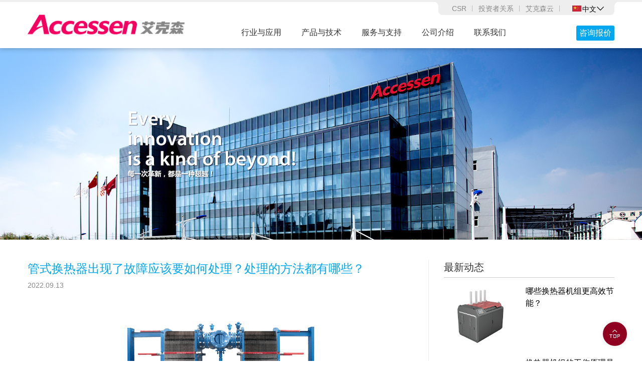

--- FILE ---
content_type: text/html; charset=utf-8
request_url: https://www.accessen.cn/about_newsdetails_id_11787.html
body_size: 10407
content:
<!DOCTYPE html><html lang="zh-CN"><head><meta charset="utf-8"><meta http-equiv="content-language" content="zh-CN"><meta name="viewport" content="width=device-width, initial-scale=1.0, maximum-scale=1.0, user-scalable=no"><!-- <meta http-equiv="Content-Security-Policy" content="upgrade-insecure-requests"> --><link type="text/css" href="/Apps/Tpl/default/Public/css/reset.css" rel="stylesheet" /><link rel="stylesheet" type="text/css" href="/Apps/Tpl/default/Public/fonts/iconfont.css"><link rel="stylesheet" type="text/css" href="/Apps/Tpl/default/Public/css/slick.css"><link type="text/css" href="/Apps/Tpl/default/Public/css/css.css?vid=17701313" rel="stylesheet" /><title>管式换热器出现了故障应该要如何处理？处理的方法都有哪些？-上海艾克森股份有限公司</title><meta name="keywords" content="换热器厂家"><meta name="description" content="换热器大家都比较熟悉，是将热流体的部分热量传递给冷流体的设备，又称热交换器。换热器在化工、石油、动力、食品及其它许多工业生产中占有重要地位，其在化工生产中换热器可作为加热器、冷却器、冷凝器、蒸发器和再沸器等，应用广泛。"><meta name="renderer" content="webkit"><meta name="format-detection" content="telephone=no" /><meta name="author" content="网站建设作者：www.zhutengtech.com，021-62155891" /><meta name="copyright" content="艾克森，https://www.accessen.cn/" /><script src="/Apps/Tpl/default/Public/js/jquery-1.8.3.min.js"></script><script src="/Apps/Tpl/default/Public/js/slick.js"></script><script src="/Apps/Tpl/default/Public/js/js.js"></script><script>
var _hmt = _hmt || [];
(function() {
  var hm = document.createElement("script");
  hm.src = "https://hm.baidu.com/hm.js?6cfe755be28eb2cc1709bb6b660011c0";
  var s = document.getElementsByTagName("script")[0]; 
  s.parentNode.insertBefore(hm, s);
})();
</script></head><body><div class="header"><div class="wp clearfix"><a href="/" class="logo"><img src="/Apps/Tpl/default/Public/images/logo.png" title="艾克森股份有限公司" alt="艾克森股份有限公司"></a><div class="menu"><ul class="clearfix"><li><div class="h3"><a href="/case.html">行业与应用<em></em></a></div></li><li><div class="h3"><a href="/products.html">产品与技术<em></em></a></div></li><li><div class="h3"><a href="/service.html">服务与支持<em></em></a></div></li><li><div class="h3"><a href="/about.html">公司介绍<em></em></a></div></li><li><div class="h3"><a href="/contact.html">联系我们<em></em></a></div></li></ul></div><a href="javascript:;" class="menu-link"><span></span></a><div class="top_right"><div class="linav top_nav"><div class="i iconfont icon-gengduo"></div><div class="box"><!--<a href="/about.html">公司</a>--><a href="/csr.html">CSR</a><a href="/invest.html">投资者关系</a><a href="/login.html">艾克森云<em></em></a></div></div><div class="linav language"><div class="i iconfont icon-yuyan"></div><div class="box"><div class="h3"><img src="/Apps/Tpl/default/Public/images/cn.png" title="中文" alt="中文">中文<i class="iconfont icon-jtx"></i></div><div class="p"><a href="javascript:;" rel="nofollow" data-url="https://www.accessen.com"><img src="/Apps/Tpl/default/Public/images/en.png" title="English" alt="English">English</a><a href="/"><img src="/Apps/Tpl/default/Public/images/cn.png" title="中文" alt="中文">中文</a></div></div></div></div><div class="tRight"><!-- <div class="tShare"><div class="i iconfont icon-fenxiang"></div><div class="box bdsharebuttonbox"><strong>分享</strong><ul class="clearfix"><li><a href="javascript:;" class="bds_weixin iconfont icon-weixin" data-cmd="weixin" title="微信"></a></li><li><a href="javascript:;" class="iconfont icon-douyin1" title="抖音"></a></li><li><a href="javascript:;" class="bds_linkedin iconfont icon-in" data-cmd="linkedin" title="领英"></a></li><li><a href="javascript:;" class="bds_twi iconfont icon-twitter" data-cmd="twi" title="twitter"></a></li><li><a href="javascript:;" class="bds_fbook iconfont icon-facebook" data-cmd="fbook" title="Facebook"></a></li></ul></div></div> --><div class="tCall"><a href="javascript:;" class="i iconfont icon-kefu show_sq"></a><div class="box"><a href="javascript:;" class="show_sq">咨询报价</a></div></div></div></div></div><div class="menu_box_bg"></div><div class="pg_banner"><img src="/Uploads/2018/03/27/5ab9a2704264e.jpg" alt="管式换热器出现了故障应该要如何处理？处理的方法都有哪些？"><div class="crumbs"><div class="wp clearfix"><a href="/">首页</a><em>&gt;</em><a href="/about.html">关于我们</a><em>&gt;</em><a href="/about_news.html">产品知识</a><em>&gt;</em><span>管式换热器出现了故障应该要如何处理？处理的方法都有哪些？</span></div></div></div><div class="pgwp"><div class="wp clearfix"><div class="cpg clearfix"><div class="cpg_fl"><div class="newsinfo"><div class="newsinfo_tit"><div class="h3"><h1>管式换热器出现了故障应该要如何处理？处理的方法都有哪些？</h1></div><div class="em">2022.09.13</div></div><div class="newsinfo_con"><p style="text-align:center"><img src="/Uploads//remoteImage/83061622804489.png" width="431" height="359" border="0" hspace="0" vspace="0" alt="管式换热器出现了故障应该要如何处理？处理的方法都有哪些？" style="width:431px;height:359px;" /></p><p>换热器大家都比较熟悉，是将热流体的部分热量传递给冷流体的设备，又称热交换器。换热器在化工、石油、动力、食品及其它许多工业生产中占有重要地位，其在化工生产中换热器可作为加热器、冷却器、冷凝器、蒸发器和再沸器等，应用广泛。</p><p>换热器的种类有很多中，今天<a href="https://www.accessen.cn" target="_self">换热器厂家</a>就来说一下螺旋缠绕管式换热器，这种换热器在正常使用情况下螺旋管式换热器是会出现一定的温差，温差是不会太大，如果要是出现了温差较大，那么这个时候操作人员就要注意了，因为温差过大就会影响传热效果同时还会影响到换热器的其他配件，那么遇到这种情况，操作人员要如何进行处理呢？</p><p>螺旋管式换热器温差过大原因有哪些？</p><p>1、在换热器热端的某一断面，返流气的温度和增压空气的温度相等，而过了这一断面，返流气不再被增压空气加热，反而被其冷却。</p><p>2、返流气一方面受到比它温度高的正流空气的加热，另一方面又受到比它温度低的正流增压空气的冷却，换热面积得不到充分利用，造成热端温差加大，增加了不可逆损失。此时增压空气所占比例越大，增压空气和正流空气温差越大，对主换热器热端温差的影响也越大。</p><p>螺旋管式换热器温差过大的处理方法有哪些？</p><p>1、对空气预冷系统工况进行优化调整，通过调节阀减小去增压机后冷却器的冷冻水流量，增大去空冷塔的冷冻水流量，适当调节冷冻水回水冷塔流量，保证冷水机组在设计工况下运转。</p><p>2、从而使正流空气进主换热器温度降低，温度升高，两者趋于一致，避免主设备热端的温度交叉，使换热面积得到充分利用，从而有效缩小热端温差。但应控制增压空气进温度不能低于正流空气的进口温度，否则将产生温度交叉，使部分传热面积失去传热作用。调整后热端温差缩小到3℃以内。</p></div><div class="caseinfo_share"><div class="zShareList bdsharebuttonbox clearfix"><ul class="clearfix"><li><a target="_blank" href="javascript:;" class="bds_weixin iconfont icon-weixin" data-cmd="weixin" title="微信"></a></li><li><a href="javascript:;" class="iconfont icon-douyin1" title="抖音"></a></li><li><a target="_blank" href="javascript:;" class="bds_linkedin iconfont icon-in" data-cmd="linkedin" title="领英"></a></li><li><a target="_blank" href="javascript:;" class="bds_fbook iconfont icon-facebook" data-cmd="fbook" title="Facebook"></a></li><li><a target="_blank" href="javascript:;" class="bds_twi iconfont icon-twitter" data-cmd="twi" title="twitter"></a></li></ul></div></div><div class="caseinfo_flip"><div class="li li1"><div class="pd"><div class="tit">上一篇</div><a href="/about_newsdetails_id_11788.html"><div class="con clearfix"><div class="img"><img src="/Uploads//remoteImage/90751631168203.png" title="工业板式换热器要如何进行拆卸？工业板式换热器拆卸要注意什么？" alt="工业板式换热器要如何进行拆卸？工业板式换热器拆卸要注意什么？"></div><div class="text"><div class="h3">工业板式换热器要如何进行拆卸？工业板式换热器拆卸要注意什么？</div><div class="p">社会在快速发展，我们国际的工业也在快速发展，工业换热器也是工业领域中必不可少的一种热交换设备，热交换设备被广泛应用于石油、化工、电力、船舶等行业中。那么工业板式换热器应该要如何进行拆卸呢？拆卸的时候要注意什么？下面换热器厂家就来给大家简单的介绍一下。</div></div></div></a></div></div><div class="li li2"><div  class="pd"><div class="tit">下一篇</div><a href="/about_newsdetails_id_11786.html"><div class="con clearfix"><div class="img"><img src="/Uploads//remoteImage/71301630985426.png" title="如何选购适合自己企业需求的换热器？" alt="如何选购适合自己企业需求的换热器？"></div><div class="text"><div class="h3">如何选购适合自己企业需求的换热器？</div><div class="p">社会在不断发展，制造行业也在快速发展，就比如换热器这个行业也在不断发展，换热器在社会很多行业中的应用是越来越广泛，而且在生产制造行业中起着重要的作用。目前很多企业对于换热器都还有大量的需求，企业都希望能购买到一款适合自己企业需求的换热器，那么应该如何进行选购呢？下面换热器厂家就来给大家简单的介绍一下。</div></div></div></a></div></div></div></div></div><div class="cpg_fr"><div class="case_list2 case_list2_2"><div class="tit2">最新动态</div><div class="ul"><ul><li><a href="/about_newsdetails_id_18422.html" class="pd"><div class="img"><img src="/Uploads/pt/5/5ad59b97b63eb.png" alt="哪些换热器机组更高效节能？" alt="哪些换热器机组更高效节能？"></div><div class="text"><div class="h3">哪些换热器机组更高效节能？</div><!--<div class="em">2026-02-03</div><div class="p">在选择更高效节能的换热器机组时，需要从系统集成、智能控制与全生命周期运行的角度进行综合评判。高效的机组不仅是高效换热器与高效水泵的简单组合，更是各部件间最优匹配与智能协同的产物。</div>--></div></a></li><li><a href="/about_newsdetails_id_18421.html" class="pd"><div class="img"><img src="/Uploads/pt/5/5ad6f7987e486.png" alt="换热器机组的工作原理是什么？" alt="换热器机组的工作原理是什么？"></div><div class="text"><div class="h3">换热器机组的工作原理是什么？</div><!--<div class="em">2026-02-03</div><div class="p">换热器机组是一个集成了换热器、循环水泵、调节阀、过滤装置、控制仪表及电气控制柜等重要组件的完整功能模块，它的工作原理并不是单一设备的简单叠加，而是实现冷热流体间高效、可控热量交换的系统集成。它的重要作用是在不同热力系统之间安全、稳定、按需地传递热能，同时实现水力解耦与智能调控，艾克森对此进行具体介绍：</div>--></div></a></li><li><a href="/about_newsdetails_id_18420.html" class="pd"><div class="img"><img src="/Uploads/2025/09/29/68d9fac481c5b.png" alt="换热器在暖通空调中有哪些具体应用？" alt="换热器在暖通空调中有哪些具体应用？"></div><div class="text"><div class="h3">换热器在暖通空调中有哪些具体应用？</div><!--<div class="em">2026-02-03</div><div class="p">在暖通空调（HVAC）系统中，换热器作为热量传递与转换的重要部件，它能够应用于冷热源生产、输送分配及末端处理的各个环节，对系统能效、稳定性和舒适度起着决定性作用。它的具体应用形式多样，且正随着节能技术的发展不断深化。</div>--></div></a></li><li><a href="/about_newsdetails_id_18419.html" class="pd"><div class="img"><img src="/Uploads/2020/12/08/5fcf145b6a711.png" alt="哪些厂家生产优质的不锈钢换热器？" alt="哪些厂家生产优质的不锈钢换热器？"></div><div class="text"><div class="h3">哪些厂家生产优质的不锈钢换热器？</div><!--<div class="em">2026-02-03</div><div class="p">在国内专业的换热设备制造商中，艾克森借助对材料科学的深刻理解和精湛的制造工艺，生产出高品质的不锈钢换热器，在业内赢得了可靠耐用的声誉。不锈钢换热器​的优质体现在材料纯度、加工精度、结构设计及长期性能稳定性等多个方面。</div>--></div></a></li><li><a href="/about_newsdetails_id_18418.html" class="pd"><div class="img"><img src="/Uploads/2025/09/29/68d9fac481c5b.png" alt="换热器的清洗和维护方法有哪些？" alt="换热器的清洗和维护方法有哪些？"></div><div class="text"><div class="h3">换热器的清洗和维护方法有哪些？</div><!--<div class="em">2026-02-03</div><div class="p">换热器​的清洗与维护是保障长期高效、稳定运行的重要环节，直接关系到系统能效、设备寿命和生产连续性。根据艾克森换热器结垢性质、设备类型和工况条件，可以采用针对性的方法并建立预防性的维护计划。</div>--></div></a></li></ul></div></div></div></div></div></div><div class="zAbout"><div class="wp clearfix"><div class="zAboutCon"><a href="/about.html" class="pd"><div class="h3"><img src="/Apps/Tpl/default/Public/images/about_logo.png" title="艾克森--随需应变的换热解决方案" alt="艾克森--随需应变的换热解决方案"></div><div class="p"><p>上海艾克森股份有限公司是专业从事换热设备研发、制造、销售及服务的换热解决方案提供商。生产总部位于中国上海黄渡工业园，拥有谢春路工厂、太仓港区工厂共计10多万平方米，直属销售和服务覆盖全国27个主要城市，按主要应用分供热、制冷和工业三大领域，包括<strong>暖通空调、制冷、能源电力、钢铁冶金、石油化工、食品医药、新能源电子、船舶海工及环保处理</strong>等细分市场提供随需应变的换热解决方案和快速高效的客户服务，帮助客户实现高效的冷、热交换和清洁能源利用，减少能源浪费和二氧化碳排放。</p><p>以板式换热和系统集成为两大核心技术，艾克森按AS标准生产包括<strong>板式换热器</strong>、<strong>板式换热机组</strong>、<strong>全焊板壳式换热器</strong>、<strong>全焊板框式换热器</strong>、<strong>全焊空气换热器</strong>、<strong>工艺水冷却系统</strong>、<strong>余热回收系统</strong>、<strong>魔方箱式换热站</strong>、<strong>预装式集成冷站</strong>等在内的全系列换热设备，同时也提供符合<strong>ASME、CE、AHRI、API、DNV、GL、LR、ABS、BV、NK、KR、CCS、RINA、RS、CCC、GB</strong>等国际规范和标准的产品。</p></div><div class="m"><em>了解艾克森</em></div></a></div><div class="zRenzheng"><a href="/about_qualifications.html"><img src="/Apps/Tpl/default/Public/images/rz.png" title="资质" alt="资质"></a></div></div></div><div class="zFooter"><div class="wp clearfix"><div class="zStrength"><ul class="clearfix"><li><a href="/about.html"><strong><span>100,000</span><sup>+</sup></strong><em>生产制造基地</em></a></li><li><a href="/case.html"><strong><span>20,000</span><sup>+</sup></strong><em>应用案例</em></a></li><li><a href="/service.html#page4"><strong><span>400</span><sup>+</sup></strong><em>服务网点</em></a></li><li><a href="/about_vision.html#page3"><strong><span>20</span><sup>+</sup></strong><em>年客户见证</em></a></li></ul></div><div class="zFooterCon clearfix"><div class="li zNav"><dl><dt><a href="/about.html">快速链接</a></dt><dd><a href="/about.html">关于我们</a><a href="/about_qualifications.html">资质荣誉</a><a href="/about_video.html">媒体视频</a><a href="/about_customer.html">品牌客户</a><a href="/about_career.html">加入我们</a><a href="https://www.accessen.cn/vr/3f5jOrumuO4/" target="_blank">线上展厅</a></dd></dl><dl><dt><a href="/case.html">热门行业与应用</a></dt><dd><a href="/case.html#d2">供热行业</a><a href="/case.html#d1">制冷行业</a><a href="/case.html#d3">工业行业</a><a href="/case.html#d4">数据中心</a><a href="/case.html#d5">低碳能源</a></dd></dl><dl><dt><a href="/products.html">最受欢迎的产品页</a></dt><dd><a href="/products_lists_id_11713.html">板式换热器</a><a href="/products_lists_id_11714.html">全焊式换热器</a><a href="/products_lists_id_11715.html">板式换热机组</a><a href="/products_lists_id_1592.html">制冷产品</a><a href="/products_lists_id_1593.html">供热产品</a><a href="/products_lists_id_1594.html">工业产品</a></dd></dl><dl><dt><a href="/service.html">五星服务</a></dt><dd><a href="/service.html">本地服务</a><a href="/service.html#page2">快速报修</a><a href="/service.html#page5">备件更换</a><a href="/contact.html">联系我们</a></dd></dl></div><div class="li fLianxi"><div class="nli"><div class="npd"><div class="img"><img src="/Apps/Tpl/default/Public/images/kfewm.png?v=1.0.1" title="扫一扫微信咨询" alt="扫一扫微信咨询"></div><div class="text"><div class="h3">扫一扫微信咨询</div><div class="m"><a href="javascript:;" class="show_sqb nm"><i class="iconfont icon-zixun1"></i><span>在线咨询</span></a></div></div></div></div><div class="nli"><a href="https://www.accessen.cn/vr/3f5jOrumuO4/" target="_blank" class="npd"><div class="img"><img src="/Apps/Tpl/default/Public/images/vrvideo.jpg" title="点击查看VR线上展厅" alt="点击查看VR线上展厅"></div><div class="text"><div class="h3">点击查看VR线上展厅</div><div class="m"><em class="nm"><i class="iconfont icon-vr"></i><span>线上展厅</span></em></div></div></a></div></div><div class="li zShare"><a href="/about_video.html" class="m4"><img src="/Apps/Tpl/default/Public/images/fVideo.jpg" title="媒体视频" alt="媒体视频"></a><a href="tel:4006-191-191" class="m2"><i class="iconfont icon-shouji"></i><span>4006-191-191</span></a><div class="tShare"><div class="i iconfont icon-fenxiang"></div><div class="box bdsharebuttonbox"><strong>分享</strong><ul class="clearfix"><li><a href="javascript:;" class="bds_weixin iconfont icon-weixin" data-cmd="weixin" title="微信"></a></li><li><a href="javascript:;" class="iconfont icon-douyin1" title="抖音"></a></li><li><a href="javascript:;" class="bds_linkedin iconfont icon-in" data-cmd="linkedin" title="领英"></a></li><li><a href="javascript:;" class="bds_twi iconfont icon-twitter" data-cmd="twi" title="twitter"></a></li><li><a href="javascript:;" class="bds_fbook iconfont icon-facebook" data-cmd="fbook" title="Facebook"></a></li></ul></div></div></div></div><!--这里做一个首页才有的判断--><div class="zCopy clearfix"><div class="p p1">&copy; ACCESSEN 2025 <a href="javascript:;" onClick="privacy_show()">隐私政策</a><span> | </span><a href="https://www.accessen.cn/sitemap.xml" target="_blank">网站地图</a><span> | </span><!----><script type="text/javascript">var cnzz_protocol = (("https:" == document.location.protocol) ? " https://" : " http://"); document.write(unescape("%3Cspan id='cnzz_stat_icon_1260730820'%3E%3C/span%3E%3Cscript src='" + cnzz_protocol + "s95.cnzz.com/z_stat.php%3Fid%3D1260730820%26show%3Dpic' type='text/javascript'%3E%3C/script%3E"));</script></div><div class="p p2"><a href="https://beian.miit.gov.cn/" target="_blank" rel="nofollow">沪ICP备17011756号-1</a></div></div></div></div><div class="privacy_bg" onClick="privacy_hide()"></div><div class="privacy_box"><i class="iconfont icon-guanbi" onClick="privacy_hide()"></i><div class="pd"><p>艾克森隐私权政策声明是本网站保护用户个人隐私的承诺。鉴于网络的特性，本网站将无可避免地与您产生直接或间接的互动关系，故特此说明本网站对用户个人信息的收集、使用和保护政策，请您务必仔细阅读：</p><p><br /></p><p><strong>使用者非个人化信息</strong></p><p>我们将通过您的IP地址来收集非个人化的信息，例如您的浏览器性质、操作系统种类、给您提供接入服务的ISP的域名等，以优化在您计算机屏幕上显示的页面。通过收集上述信息，我们进行客流量统计，从而改进网站的管理和服务。</p><p><br /></p><p><strong>个人信息</strong></p><p>当您在艾克森官网进行用户留言、问卷调查、在线咨询等操作时，在您的同意及确认下，本网站将通过注册表格、订单等形式要求您提供一些个人信息。这些个人信息包括：<br />个人识别资料：如姓名、性别、身份证号码、电话、通信地址、住址、电子邮件地址等情况。请了解，在未经您同意及确认之前，本网站不会将您为参加本网站之特定活动所提供的资料利用于其它商业目的（本网站用于改善、提升服务质量除外）。</p><p><br /></p><p><strong>信息安全</strong></p><p>本网站将对您所提供的资料进行严格的管理及保护，本网站将使用相应的技术，防止您的个人信息丢失、被盗用或遭篡改。</p><p><br /></p><p><strong>第三方</strong></p><p>授权的第三方可能需要访问您的一些个人信息。例如，如果艾克森需要将产品运送给您，艾克森必须与运输公司分享您的姓名和地址。 艾克森限制这些第三方访问和使用您的个人信息。不会以其他方式与第三方分享您的个人信息，除非您授予艾克森的许可。</p></div></div><div class="fixTop back_top iconfont icon-top"></div><div class="form"><div class="formColl"><div class="wpd"><div class="h3">营销总部</div><div class="p"><dl><dt class="iconfont icon-dizhi"></dt><dd><a href="javascript:;" data-url="https://j.map.baidu.com/2f/e6S" target="_blank" rel="nofollow">上海市嘉定区谢春路1458号</a></dd></dl><dl><dt class="iconfont icon-dianhua2"></dt><dd><a href="tel:+86 21 6958 5365">+86 21 6958 5365</a></dd></dl><dl><dt class="iconfont icon-chuanzhen"></dt><dd><a href="fax:+86 21 6959 0007">+86 21 6959 0007</a></dd></dl><dl><dt class="iconfont icon-youxiang"></dt><dd><a href="mailto:info@accessen.cn">info@accessen.cn</a></dd></dl><dl><dt class="iconfont icon-kefu"></dt><dd><a href="tel:4006-191-191">4006-191-191</a></dd></dl></div><div class="em"><img src="/Apps/Tpl/default/Public/images/kfewm.png" title="艾克森客服二维码" alt="艾克森客服二维码"></div></div></div><div class="formTit"><strong>咨询报价</strong><a href="javascript:;" class="iconfont icon-guanbi"></a></div><div class="formCon"><dl><dt>产品 *</dt><dd><!--在当前产品自动选中--><select class="ipt_s2" id="messProName"><option value="">-请选择产品-</option><option value="AQ/AA AHRI认证板式换热器">AQ/AA AHRI认证板式换热器</option><option value="GU/MP 制冷板式换热机组-C">GU/MP 制冷板式换热机组-C</option><option value="AU, AN, AS, AP, AC可拆垫片式换热器-C">AU, AN, AS, AP, AC可拆垫片式换热器-C</option><option value="PHEU液冷/水冷水力模块">PHEU液冷/水冷水力模块</option><option value="AIS微模块箱式集成冷站">AIS微模块箱式集成冷站</option><option value="AIS室外预制化集成冷站">AIS室外预制化集成冷站</option><option value="ACDU高效节能液冷分配单元/液冷系统集成">ACDU高效节能液冷分配单元/液冷系统集成</option><option value="AF系列无触点自由流板式换热器-C">AF系列无触点自由流板式换热器-C</option><option value="ASW系列激光半焊接板式换热器-C">ASW系列激光半焊接板式换热器-C</option><option value="AWPS全焊接板壳式换热器-C">AWPS全焊接板壳式换热器-C</option><option value="AHWV容积式换热器（高效卫生热水）-C">AHWV容积式换热器（高效卫生热水）-C</option><option value="AU,AN,AS,AP,AC可拆垫片式换热器-H">AU,AN,AS,AP,AC可拆垫片式换热器-H</option><option value="AU/AN隔压站垫片式换热器">AU/AN隔压站垫片式换热器</option><option value="AWPS全焊接板壳式换热器-H">AWPS全焊接板壳式换热器-H</option><option value="GU/MP定制系列板式换热机组-H">GU/MP定制系列板式换热机组-H</option><option value="ADML末端入口调节装置（混水机组）">ADML末端入口调节装置（混水机组）</option><option value="AMOBILE魔方移动箱式换热站">AMOBILE魔方移动箱式换热站</option><option value="ARDP全工况高效换热机组">ARDP全工况高效换热机组</option><option value="E-Cloud智慧能源系统-H">E-Cloud智慧能源系统-H</option><option value="AHAM等温差高效换热模块">AHAM等温差高效换热模块</option><option value="AHWV容积式换热器（高效卫生热水）-H">AHWV容积式换热器（高效卫生热水）-H</option><option value="APS -V 祝融系列供热标准化机组">APS -V 祝融系列供热标准化机组</option><option value="AF系列无触点自由流板式换热器-H">AF系列无触点自由流板式换热器-H</option><option value="AU,AN,AS,AP,AC工业可拆垫片式换热器-I">AU,AN,AS,AP,AC工业可拆垫片式换热器-I</option><option value="AM船舶及海工板式换热器">AM船舶及海工板式换热器</option><option value="AWPS全焊接板壳式换热器-I">AWPS全焊接板壳式换热器-I</option><option value="AWD全焊接板框式换热器-I">AWD全焊接板框式换热器-I</option><option value="A-BLOC全焊接六面可拆式换热器">A-BLOC全焊接六面可拆式换热器</option><option value="AWK全焊接气气换热器">AWK全焊接气气换热器</option><option value="GU/MP工业定制板式换热撬装-I">GU/MP工业定制板式换热撬装-I</option><option value="ASW系列激光半焊接板式换热器-I">ASW系列激光半焊接板式换热器-I</option><option value="AF系列无触点自由流板式换热器-I">AF系列无触点自由流板式换热器-I</option><option value="ACSCond系列板式冷凝器">ACSCond系列板式冷凝器</option><option value="ASM系列不锈钢多段式板式换热器">ASM系列不锈钢多段式板式换热器</option></select></dd></dl><dl><dt>行业</dt><dd><!--在当前行业自动选中--><select class="ipt_s2" id="messCaseName"><option value="">-请选择案例分类-</option><option value="高端住宅别墅">A高端住宅别墅</option><option value="行政事业机关单位">B行政事业机关单位</option><option value="集中供热热力">C集中供热热力</option><option value="工业采暖">CH-W工业采暖</option><option value="供热隔压站">CG供热隔压站</option><option value="商业建筑设施">D商业建筑设施</option><option value="超高层建筑">DS超高层建筑</option><option value="酒店宾馆休闲">E酒店宾馆休闲</option><option value="医院学校科研文体">F医院学校科研文体</option><option value="公共设施">G公共设施</option><option value="数据中心">GD数据中心</option><option value="机械制造">H机械制造</option><option value="船舶动力海水淡化">I船舶动力海水淡化</option><option value="汽车零部件">J汽车零部件</option><option value="电力能源核电">K电力能源核电</option><option value="钢铁冶金有色金属">L钢铁冶金有色金属</option><option value="润滑设备">M润滑设备</option><option value="光伏新能源">N光伏新能源</option><option value="电子半导体">O电子半导体</option><option value="电子半导体芯片">OS电子半导体芯片</option><option value="电子半导体锂电池">OL电子半导体锂电池</option><option value="无机化工/氯碱化工">P无机化工/氯碱化工</option><option value="石油化工天然气">Q石油化工天然气</option><option value="可降解">QB可降解</option><option value="食品饮料">R食品饮料</option><option value="医药生命科学">S医药生命科学</option><option value="煤化工">T煤化工</option><option value="造纸纺织废热回收">U造纸纺织废热回收</option><option value="玻璃水泥基础材料">V玻璃水泥基础材料</option><option value="有机化工/精细化工">W有机化工/精细化工</option></select></dd></dl><dl><dt>您的名字 *</dt><dd><input type="text" class="ipt_t2" id="messName"></dd></dl><dl><dt>您的电话号码 *</dt><dd><input type="text" class="ipt_t2" id="messTel"></dd></dl><dl><dt>您的电子邮件 *</dt><dd><input type="text" class="ipt_t2" id="messEmail"></dd></dl><dl><dt>您的公司 *</dt><dd><input type="text" class="ipt_t2" id="messCompany"></dd></dl><dl><dt>项目所在城市 *</dt><dd><input type="text" class="ipt_t2" id="messCity"></dd></dl><dl style="display: none;"><dt></dt><dd><label class="ipt_c2"><input type="checkbox" id="ischeckbtn" checked><span>我同意按照艾克森隐私政策存储和处理我提交的信息，以便艾克森可以响应我的请求。</span></label></dd></dl><dl><dt></dt><dd><button type="button" class="ipt_b2" onclick="comSendMess()" id="topMsg">同意并发送</button></dd></dl></div></div><script>    function comSendMess() {
        //获取产品名称
        var messProName = $.trim($('#messProName').val());
        //获取行业
        var messCaseName = $.trim($('#messCaseName').val());
        //获取名字
        var messName = $.trim($('#messName').val());
        //电话号码
        var messTel = $.trim($('#messTel').val());
        //电子邮件
        var messEmail = $.trim($('#messEmail').val());
        //公司
        var messCompany = $.trim($('#messCompany').val());
        //城市
        var messCity = $.trim($('#messCity').val());

        if(messProName.length==0){
            alert('请选择产品名称！');return;
        }

        if(messCaseName.length==0){
            alert('请选择行业！');return;
        }

        if(messName.length==0){
            alert('请输入您的名字！');return;
        }

        if(messTel.length==0){
            alert('请输入您的电话号码！');return;
        }

        if(messTel.length < 6 || messTel.length > 11){
            alert('请输入正确的电话号码！');return;
        }

        if(messEmail.length==0){
            alert('请输入您的电子邮件！');return;
        }

        var myreg = /^([\.a-zA-Z0-9_-])+@([a-zA-Z0-9_-])+(\.[a-zA-Z0-9_-])+/;

        if(!myreg.test(messEmail)){
            alert('请输入正确的邮箱！');return;
        }

        if(messCompany.length==0){
            alert('请输入您的公司！');return;
        }

        if(messCity.length==0){
            alert('请输入您所在城市！');return;
        }

        if(!$('#ischeckbtn').is(':checked')) {
            alert('请勾选协议');return;
        }

        var data = {
            "proname":messProName,
            "casename":messCaseName,
            "name":messName,
            "tel":messTel,
            "email":messEmail,
            "company":messCompany,
            "city":messCity,
        };
		console.log(1)

        $.ajax({
            "url": "/index_sendmess.html",
            "type": "post",
            "data": data,
            "dataType": "json",
            "success":function (data) {
			//console.log(2)
                if(data == 1){
                    _hmt.push(['_trackEvent', "咨询报价", "成功", window.location.pathname, messName]);
                    alert('操作成功！');
                    setTimeout(function(){window.location="https://www.accessen.cn/about.html?kv=zxbj";},1000);
                }else{
                    alert('操作失败！');
                }
            }
        });

    }

</script><script>window._bd_share_config={"common":{"bdSnsKey":{},"bdText":"","bdMini":"2","bdPic":"","bdStyle":"0","bdSize":"16"},"share":{}};with(document)0[(getElementsByTagName('head')[0]||body).appendChild(createElement('script')).src='/static/api/js/share.js?v=89860593.js?cdnversion='+~(-new Date()/36e5)];
</script><!--
<script>
if(window.location.href.indexOf("case_ntinfo_id")>= 0) {
window.location.href = 'https://www.accessen.cn';
}
</script>
--><!-- Clarity tracking code for https://www.accessen.cn/ --><script>
    (function(c,l,a,r,i,t,y){
        c[a]=c[a]||function(){(c[a].q=c[a].q||[]).push(arguments)};
        t=l.createElement(r);t.async=1;t.src="https://www.clarity.ms/tag/"+i+"?ref=bwt";
        y=l.getElementsByTagName(r)[0];y.parentNode.insertBefore(t,y);
    })(window, document, "clarity", "script", "t8v1abf5wn");
</script></body></html>

--- FILE ---
content_type: application/javascript
request_url: https://www.accessen.cn/Apps/Tpl/default/Public/js/js.js
body_size: 3678
content:
$(function(){
	var u = navigator.userAgent;
	var isAndroid = u.indexOf('Android') > -1 || u.indexOf('Adr') > -1; //android终端
	var isiOS = !!u.match(/\(i[^;]+;( U;)? CPU.+Mac OS X/); //ios终端
	var ua = window.navigator.userAgent.toLowerCase();

    if(ua.match(/MicroMessenger/i) == 'micromessenger'){
    }else{
		if(isiOS){
			$('[data-qhref]').click(function(){
				if($(window).width()<=1024){
					$('[data-qhref]').attr('href',$(this).attr('data-qhref'));
				}
			});
		}
    }
	
	$('[data-url]').each(function(){
		$(this).attr('href',$(this).attr('data-url'));
	})
	
	
	$('.showlink').click(function(){
		if(!$('.footerLink').hasClass('curr')){
			$('.footerLink').addClass('curr');
		}else{
			$('.footerLink').removeClass('curr');
		}
	});

	console.log($('.iCaseCon li').length)
	if($('.iCaseCon li').length > 9){
		$('.caseBtn a').removeClass('curr');
	}else{
		$('.caseBtn a').addClass('curr');
	}

	$('.caseBtn a').click(function(){
		if(!$(this).hasClass('curr')){
			$(this).addClass('curr');
			$('.iCaseCon').addClass('curr');
		}else{
			$(this).removeClass('curr');
			$('.iCaseCon').removeClass('curr');
		}
	})



	//样本
	$('.yb-tab li').click(function(){
		$(this).addClass('curr').siblings().removeClass('curr');
	})
	
	
	$('.zTabA1 li').not($('.zTabA1 li.linshi')).mouseenter(function(){
		var tType = $(this).attr('data-type');
		$(this).addClass('curr').siblings().removeClass('curr');
		$('.zConA1 li').hide();
		$('.zConA1 .'+tType).show();
		
		
		$('.zConA1 a').each(function(){
			$(this).attr('href',$(this).attr('data-href')+'#'+tType);
			console.log($(this).attr('href'));
		});
		
		rheight();
	});
	
	function rheight(){
		var hylen = 2;
		if($(window).width()<961){
		hylen=3;
		}
		setTimeout(function () {$('.zConA1 ul').height($('.zConA1 li').eq(0).height()*hylen); }, 1000);
	}
	
	
	
	
	/* $('.pNavA_1 li').click(function(){
		var tType = $(this).attr('data-type');
		$(this).addClass('curr').siblings().removeClass('curr');
		$('.pNavB_1 li').hide();
		$('.pNavB_1 .'+tType).show();
		
		$('.pNavB_1 a').each(function(){
			$(this).attr('href',$(this).attr('data-href')+'#'+tType);
			console.log($(this).attr('href'));
		});
		
	});
	
	if($(".pNavA_1").length>0){
	var turl= window.location.hash;
	var turlPage = turl.replace('#','');
	$('.pNavA_1 li[data-type='+turlPage+']').click();
	}
	if($(".pNavA_1").length>0){
		var turlb= window.location.pathname;
		console.log(turlb);
	} */
	
	$('.zTabA2 li').mouseenter(function(){
		$(this).addClass('curr').siblings().removeClass('curr');
		$('.zConA2 ul').eq($(this).index()).show().siblings().hide();
	});
	
	$('.pNavB_tit1 .more3').click(function(){
		$(this).toggleClass('curr');
		$('.pNavB_1').slideToggle();
	});
    
    $('.pronBoxNav li').click(function(){
        $(this).addClass('curr').siblings().removeClass('curr');
        $('.pronBoxImg li').eq($(this).index()).show().siblings().hide();
        $('.pronBoxText li').eq($(this).index()).show().siblings().hide();
    });

    $('.aboutNav li').click(function(){
        $(this).addClass('curr').siblings().removeClass('curr');
        var _page =  $('#'+$(this).attr('data-page')).offset().top;
        $('html,body').animate({scrollTop:_page},300);
    });
	
    $('.repairNav li').click(function(){
        $(this).addClass('curr').siblings().removeClass('curr');
        var _page =  $('#'+$(this).attr('data-page')).offset().top;
        $('html,body').animate({scrollTop:_page},300);
    });

	$('.forms .i').click(function(){
		if($(window).width()>1025){
			if(!$(this).hasClass('act')){
				$(this).addClass('act');
				$('.forms .box').slideDown();
			}else{
				$(this).removeClass('act');
				$('.forms .box').slideUp();
			}
		}
	});
	
	$('.linav .i').click(function(){
		if($(window).width()<1025){
			if(!$(this).hasClass('act')){
				$(this).addClass('act');
				$(this).parents('.linav').find('.box').slideDown();
				$(this).parents('.linav').siblings().find('.box').removeAttr('style');
				$(this).parents('.linav').siblings().find('.i').removeClass('act');
				
				
				$('.menu-link').removeClass('active');
				$('.menu').removeAttr('style');
                 $('.tShare .box').removeAttr('style');
                 $('.tShare .i').removeClass('act');
                 
                
			}else{
				$(this).removeClass('act');
				$(this).parents('.linav').find('.box').slideUp();
			}
			
		}
	});
    
    $('.tShare .i').click(function(){
		if($(window).width()<1025){
			if(!$(this).hasClass('act')){
				$(this).addClass('act');
                
                $('.tShare .box').slideDown();
                
				$('.menu-link').removeClass('active');
				$('.menu').removeAttr('style');
                $('.linav .i').removeClass('act');
                $('.linav .box').removeAttr('style');
			}else{
				$(this).removeClass('act');
                
                $('.tShare .box').slideUp();
			}
			
		}
	});
	
	$('.quick_top').click(function(){
		$('html,body').animate({scrollTop:0},120);
	});
	
	
	$('.quick_close,.quick_bg').click(function(){
		$('.quick_bg').fadeOut();
		$('.quick_nav2 .box').fadeOut();
	});
	
	$('.quick_nav2 li a').not('.quick_topa').click(function(){
		$('.quick_bg').fadeIn();
		$(this).next('.box').fadeIn();
	});
	
	
	
	var win_w=$(window).width();
	
	var t;
	$('.menu li').eq(1).mouseenter(function(){
		if(win_w>=1025){
			$('.menu_box').show();
			var top_m=$(document).scrollTop();
			if($(document).scrollTop()>=100){
				$('.menu_box').css('top',top_m);
			}else{
				$('.menu_box').css('top',top_m+33);
			}
		}
	});
    
	$('.show_sq').click(function(){
		
        var top_m=$(document).scrollTop();
        var head_h=$('.header').height();
        $('.form').slideDown();
        $('.form').css('top',top_m+head_h);
	});
	$('.show_sqb').click(function(){
		$('.nb-icon-wrap').click();
		$('.embed-icon-default').click();
	});
    
    $('.formTit a').click(function(){
        $('.form').slideUp();
    });
	
	$('.menu li:eq(1),.menu_box').mouseenter(function(){
		if(win_w>=1025){
		clearInterval(t);
		}
	});
	$('.menu li:eq(1),.menu_box').mouseleave(function(){
		if(win_w>=1025){
			t = setInterval(function(){
				$('.menu_box').hide();
			},100);
		}
	});

	$('.menu li').eq(1).click(function(){
		if(win_w<=1025){
			var top_m=$(document).scrollTop();
			$('.menu_box').css('top',top_m);
			$('.menu_box').show();
			$('.menu_box_bg').show();
		}
	});
	
	$('.menu li .h3').click(function(){
		if(win_w<=1025){
		$(this).parents('li').siblings().find('i').removeClass('active');
		$(this).parents('li').siblings().find('.box').slideUp();
		
		$(this).find('i').toggleClass('active');
		$(this).siblings(".box").slideToggle();
		}
	});
	
	$('.menu_box .icon-guanbi,.menu_box_bg').click(function(){
		$('.menu_box,.menu_box_bg').hide();
		$('.menu li .h3 i').removeClass('active');
	});
	
	$('.footer_nav .h3').click(function(){
		if(win_w<=641){
		$(this).parents('.ul').siblings().find('i').removeClass('active');
		$(this).parents('.ul').siblings().find('ul').slideUp();
		
		$(this).find('i').toggleClass('active');
		$(this).siblings("ul").slideToggle();
		}
	});
	
	
	$('.menu-link').click(function(){
		if(!$(this).hasClass('active')){
			$(this).addClass('active');
			$('.menu').slideDown();
			
			$('.linav .i').removeClass('act');
			$('.linav .box').removeAttr('style');
           $('.tShare .box').removeAttr('style');
           $('.tShare .i').removeClass('act');
		}else{
		$(this).removeClass('active');
			$('.menu').slideUp();
		}
	});


	$('.yb-menu-link').click(function(){
		if(!$(this).hasClass('active')){
			$(this).addClass('active');
			$('.yb-menu').addClass('active');
		}else{
		$(this).removeClass('active');
			$('.yb-menu').removeClass('active');
		}
	});
	
	$(window).resize(function(){
		win_w=$(window).width();
		$('.menu,.menu_box,.menu_box_bg,.menu .box,.footer_nav ul').removeAttr('style');
		$('.menu-link,.menu li .h3 i,.footer_nav .h3 i').removeClass('active');
		
		rheight();
	});
	
	$('.language .h3').click(function(){
		$(this).parents('.language').toggleClass('curr');
		$(this).parents('.language').find('.p').slideToggle();
	});


	var timerId;

	$(window).scroll(function() {
		if ($('.yb-dingwei').length > 0 && $('.yb-tab').length > 0) {

			var scrollPosition = $(window).scrollTop();
			var viewportHeight = $(window).height();

			// 清除之前的定时器，避免重复触发
			if (timerId) {
				clearTimeout(timerId);
			}

			var targetMenuId = null;

			// 遍历每个锚点元素，找到当前应该高亮的最后一个匹配项
			$('.yb-dingwei').each(function () {
				var anchorOffset = $(this).offset().top;
				if (scrollPosition >= anchorOffset - viewportHeight / 2) {
					targetMenuId = $(this).find('a').attr('id'); // 更新为当前可见的锚点
				}
			});

			// 只有找到目标 id 才执行高亮操作
			if (targetMenuId) {
				timerId = setTimeout(function () {
					$('.yb-tab li[data-page="' + targetMenuId + '"]')
						.addClass('curr')
						.siblings().removeClass('curr');
				}, 100);
			}
		}
	});


	
	$(window).bind('scroll',function(){
		if($(window).scrollTop()>100){
		$('body').addClass('fix_body');
		}else{
		$('body').removeClass('fix_body');
		}
        
		
		if($('.aboutNav').length > 0){
			if($(window).scrollTop()>$('.aboutNav').offset().top-$('.header').height()){
				$('.aboutNav .wpd').addClass('aboutNavFixed');
			}else{
				$('.aboutNav .wpd').removeClass('aboutNavFixed');
			}
		}
		
		if($('.contactNav').length > 0){
			var ws=$(window).scrollTop();
			var ts=$('.contactNav').offset().top-$('.header').height();
			if(ws>ts){
				$('.contactNav .wpd').addClass('contactNavFixed');
			}else{
				$('.contactNav .wpd').removeClass('contactNavFixed');
			}
		}
        
        
	});
	
	
	$('.ibanner .slider-for').slick({
		dots: true,
		fade: false,
		arrows:true,
		infinite: true,//不循环false
		autoplay: true,//自动播放
		autoplaySpeed: 5500,//自动时间
		pauseOnHover:false,
		adaptiveHeight: true,
		speed: 500,//滚动速度
	});
	
	$('.iProNews .single-item').slick({
		fade: false,
		dots: true,
		arrows:true,
		infinite: true,//不循环false
		autoplay: true,//自动播放
		autoplaySpeed: 6000,//自动时间
        centerMode: true,
        centerPadding: '0px',
		pauseOnHover:false,
		adaptiveHeight: true,
		speed: 500,//滚动速度
		slidesToShow: 3,
 		slidesToScroll: 1,
		responsive: [
			{
			  breakpoint: 1025,
			  settings: {
				slidesToShow: 3,
				slidesToScroll: 1,
				arrows:true,
				dots: true,
			  }
			},
			{
			  breakpoint: 641,
			  settings: {
				slidesToShow: 2,
				slidesToScroll: 2,
				arrows:true,
				dots: true,
			  }
			},
			{
			  breakpoint: 480,
			  settings: {
				slidesToShow: 1,
				slidesToScroll: 1,
				arrows:true,
				dots: true,
			  }
			}
		]
	});
	$('.iProNews .slick-dots').css({'margin-left':-$('.iProNews .slick-dots li').length*$('.iProNews .slick-dots li').outerWidth(true)/2});
	
	$('.icase_list .single-item').slick({
		dots: true,
		fade: false,
		arrows:false,
		infinite: true,//不循环false
		autoplay: true,//自动播放
		autoplaySpeed: 6000,//自动时间
		pauseOnHover:false,
		adaptiveHeight: true,
		speed: 500,//滚动速度
		slidesToShow: 2,
 		slidesToScroll: 2,
		responsive: [
			{
			  breakpoint: 541,
			  settings: {
				slidesToShow: 1,
				slidesToScroll: 1
			  }
			}
		]
	});
	$('.icase_list .slick-dots').css({'margin-left':-$('.icase_list .slick-dots li').length*$('.icase_list .slick-dots li').outerWidth(true)/2});
	

    
    $('.zNewsA .single-item').slick({
		dots: true,
		fade: false,
		arrows:false,
		infinite: true,//不循环false
		autoplay: false,//自动播放
		autoplaySpeed: 6000,//自动时间
		pauseOnHover:false,
		adaptiveHeight: true,
		speed: 500,//滚动速度
		slidesToShow:3,
 		slidesToScroll:3,
		responsive: [
			{
			  breakpoint: 980,
			  settings: {
				slidesToShow:2,
				slidesToScroll:2,
                dots: true,
			  }
			},
            {
			  breakpoint: 640,
			  settings: {
				slidesToShow:1,
				slidesToScroll:1,
                dots: true,
			  }
			}
		]
	});
	$('.zNewsA .slick-dots').css({'margin-left':-$('.zNewsA .slick-dots li').length*$('.zNewsA .slick-dots li').outerWidth(true)/2});
	
	
	$('.case_tit .h3 em').click(function(){
		$('.case_tit .p').slideToggle();
	});
	

	
	$('.about_con_tab li').click(function(){
		$(this).addClass('curr').siblings().removeClass('curr');
		$('.about_con_con ul').eq($(this).index()).show().siblings().hide();
	});
	
	$('.qualifications_con  .single-item').slick({
		slidesToShow: 4,
		slidesToScroll: 4,
		dots: false,
		fade: false,
		arrows:true,
  		responsive: [
		{
		  breakpoint: 641,
		  settings: {
			slidesToShow: 1,
			slidesToScroll: 1,
		  }
		},
		{
		  breakpoint: 100,
		  settings: {
			slidesToShow: 1,
			slidesToScroll: 1
		  }
		}
	  ]
		
	});
	
	
	$(".video_bg,.video_box i").live("click",function () {
		$('.video_bg,.video_box').fadeOut(500,function(){$('.video_bg,.video_box').remove();});
	});
	
	
	$('.language .h3 img').click(function(){
		$('.language .p').slideToggle();
	});
	
	$('.isolution_tit li').mouseenter(function(){
		$(this).addClass('curr').siblings().removeClass('curr');
		$('.isolution_con ul').eq($(this).index()).show().siblings().hide();
	});
	
	$('.play_btn').click(function(){
		var data_video=$(this).attr('data-video');
		var poster=$(this).attr('data-img');

		console.log($(this).parents('.pro_video').length)
		if (data_video && data_video.includes('.mp4')) {
			
			$("body").append('<div class="video_bg"></div><div class="video_box"><i class="iconfont icon-guanbi"></i><video controls poster="'+poster+'" autoplay><source src="'+data_video+'" type="video/mp4">您的浏览器暂不支持播放该视频，请升级至最新版浏览器。</video></div>');

		}else{
			
			$('body').append('<div class="video_bg"></div><div class="video_box"><i class="iconfont icon-guanbi"></i><iframe frameborder="0" width="640" height="498" src="https://v.qq.com/txp/iframe/player.html?vid='+data_video+'&tiny=0&auto=0" allowfullscreen="allowfullscreen"></iframe></div>');
		}
		
			$('.video_bg,.video_box').fadeIn();

	});

	
	
	//<iframe frameborder="0" src="https://v.qq.com/txp/iframe/player.html?vid=y3263hvb5oe" allowFullScreen="true"></iframe>
	
	$(".video_bg").live("click",function () {
		$('.video_bg,.video_box').fadeOut(500,function(){$('.video_bg,.video_box').remove();});
	});
	
	$('.cnav_con .h3').click(function(){
		$(this).next('.ul').slideToggle();
	});
	
	$('.cnav_con li').mouseenter(function(){
		$(this).addClass('curr').siblings().removeClass('curr');
		$(this).parents('.cnva').find('.text').find('li').eq($(this).index()).show().siblings().hide();
	});
	
	$('.invest_fl_nav li').click(function(){
		$(this).addClass('curr').siblings().removeClass('curr');
	});
    
    $('.back_top').click(function(){
        $('html,body').animate({scrollTop:0},120);
    });
});

function menu_box_show(){
	$('.menu li').removeClass('curr');
	$('.menu_box .li').slideUp();
	$('.menu_box .close').hide();
}

function privacy_show(){
	$('.privacy_bg,.privacy_box').fadeIn();
}
function privacy_hide(){
	$('.privacy_bg,.privacy_box').fadeOut();
}